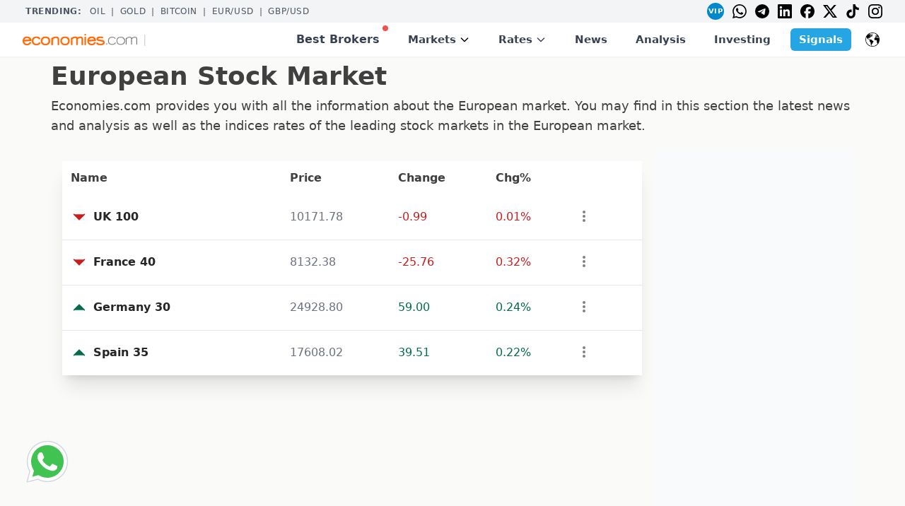

--- FILE ---
content_type: text/html; charset=UTF-8
request_url: https://www.economies.com/markets/europe
body_size: 11087
content:
<!DOCTYPE html>
<html lang="en" xml:lang="en" dir="ltr" xmlns="http://www.w3.org/1999/xhtml" xmlns:schema="http://schema.org/">
<head>
    <meta http-equiv="content-type" content="text/html; charset=utf-8" />
    <title>European Stock Markets - Economies.com</title>
    <meta name="description" content="Economies.com covers all the information about the European stock market. You may find in this section the latest news and analysis as well as the indices of the different stock markets in Europe." />
    <meta name="keywords" content="CAC, DAX, IBEX, FTSE" />
        <meta http-equiv="Pragma" content="no-cache" />
        <meta name="viewport" content="width=device-width, initial-scale=1">
    <link rel="canonical" href="https://www.economies.com/markets/europe" />
    
<link rel="modulepreload" href="/build/assets/app.4e980316.js" data-wg-notranslate="">
<script type="module" src="/build/assets/app.4e980316.js"></script>

<link rel="preload" as="style" href="https://dixdeynibyck7.cloudfront.net/build/assets/app.687eb58e.css" />
<link rel="stylesheet" href="https://dixdeynibyck7.cloudfront.net/build/assets/app.687eb58e.css" />
    
<!-- Google Tag Manager -->
<!-- Google Tag Manager -->
<script>(function(w,d,s,l,i){w[l]=w[l]||[];w[l].push({'gtm.start':
new Date().getTime(),event:'gtm.js'});var f=d.getElementsByTagName(s)[0],
j=d.createElement(s),dl=l!='dataLayer'?'&l='+l:'';j.async=true;j.src=
'https://www.googletagmanager.com/gtm.js?id='+i+dl;f.parentNode.insertBefore(j,f);
})(window,document,'script','dataLayer','GTM-MZT8XWR9');</script>
<!-- End Google Tag Manager -->
<!-- End Google Tag Manager --> 





    
    <!-- Global site tag (gtag.js) - Google Analytics -->
    <script async src="https://www.googletagmanager.com/gtag/js?id=G-710E2B83K2"></script>
    <script>
      window.dataLayer = window.dataLayer || [];
      function gtag(){dataLayer.push(arguments);}
      gtag('js', new Date());

      gtag('config', 'G-710E2B83K2');
    </script>

        <link rel="shortcut icon" href="https://dixdeynibyck7.cloudfront.net/images/favicon_ec.ico" />
    
    <script src="https://cdn.jsdelivr.net/gh/alpinejs/alpine@v2.x.x/dist/alpine.min.js"></script>
    
    <script async src="https://securepubads.g.doubleclick.net/tag/js/gpt.js"></script>
<script>
  window.googletag = window.googletag || {cmd: []};
  googletag.cmd.push(function() {
     

    googletag.defineSlot('/21803218364/300x600native', [300, 51], 'div-gpt-ad-1711360329845-0').addService(googletag.pubads());
    googletag.defineSlot('/21803218364/fxnewstoday_300X250_1', [728, 90], 'div-gpt-ad-1711360388898-0').addService(googletag.pubads());
    googletag.defineSlot('/21803218364/Economies_Billboard_Top', [970, 250], 'div-gpt-ad-1711360445262-0').addService(googletag.pubads());
    googletag.defineSlot('/21803218364/120x600', [600, 425], 'div-gpt-ad-1711360498056-0').addService(googletag.pubads());
    googletag.defineSlot('/21803218364/economies_300X600', [300, 600], 'div-gpt-ad-1711360540467-0').addService(googletag.pubads());
    googletag.defineSlot('/21803218364/fxnewstoday_300X250', [160, 600], 'div-gpt-ad-1711360596944-0').addService(googletag.pubads());
    googletag.defineSlot('/21803218364/economies_res', [320, 180], 'div-gpt-ad-1711360660865-0').addService(googletag.pubads());
    googletag.defineSlot('/21803218364/economies_INTERSTITIAL', [320, 480], 'div-gpt-ad-1711360720593-0').addService(googletag.pubads());
    googletag.defineSlot('/21803218364/Economies_mob_300x250', [336, 280], 'div-gpt-ad-1711360760860-0').addService(googletag.pubads());
    googletag.defineSlot('/21803218364/economies_300X250', [300, 250], 'div-gpt-ad-1711360815485-0').addService(googletag.pubads());

    googletag.defineSlot('/21803218364/AE_START_TRADING_FIXED_TOP', [120, 40], 'div-gpt-ad-1762252005697-0').addService(googletag.pubads());
    googletag.defineSlot('/21803218364/EN_NEW_DEC25_STICKY_BOTTOM_MOBILE', [300, 51], 'div-gpt-ad-1764334191441-0').addService(googletag.pubads());

        googletag.pubads().enableSingleRequest();
    googletag.enableServices();
  });
</script>

    
<script type="application/ld+json">
{
  "@context": "https://schema.org/",
  "@type": "WebSite",
  "name": "Economies.com",
  "url": "https://www.economies.com",
  "potentialAction": {
    "@type": "SearchAction",
    "target": "https://www.economies.com/?s={search_term_string}",
    "query-input": "required name=search_term_string"
  }
}
</script>

<script type="text/javascript">
    (function(c,l,a,r,i,t,y){
        c[a]=c[a]||function(){(c[a].q=c[a].q||[]).push(arguments)};
        t=l.createElement(r);t.async=1;t.src="https://www.clarity.ms/tag/"+i;
        y=l.getElementsByTagName(r)[0];y.parentNode.insertBefore(t,y);
    })(window, document, "clarity", "script", "mtdtw3uaq7");
</script>


<!-- Meta Pixel Code -->
<script>
!function(f,b,e,v,n,t,s)
{if(f.fbq)return;n=f.fbq=function(){n.callMethod?
n.callMethod.apply(n,arguments):n.queue.push(arguments)};
if(!f._fbq)f._fbq=n;n.push=n;n.loaded=!0;n.version='2.0';
n.queue=[];t=b.createElement(e);t.async=!0;
t.src=v;s=b.getElementsByTagName(e)[0];
s.parentNode.insertBefore(t,s)}(window,document,'script',
'https://connect.facebook.net/en_US/fbevents.js');
 fbq('init', '1083149123311987'); 
fbq('track', 'PageView');
</script>
<noscript>
 <img height="1" width="1" 
src="https://www.facebook.com/tr?id=1083149123311987&ev=PageView
&noscript=1"/>
</noscript>
<!-- End Meta Pixel Code -->
</head>
<body 
    x-data="{scrollFromTop: false}" 
    @scroll.window="if(window.screen.width>1024 && window.pageYOffset>295){scrollFromTop=true;} else if(window.screen.width<=1024 && window.pageYOffset>0){scrollFromTop=true;} else {scrollFromTop=false;}"
>

<!-- Google Tag Manager -->
<!-- Google Tag Manager (noscript) -->
<noscript><iframe src="https://www.googletagmanager.com/ns.html?id=GTM-MZT8XWR9"
height="0" width="0" style="display:none;visibility:hidden"></iframe></noscript>
<!-- End Google Tag Manager (noscript) -->
<!-- End Google Tag Manager --> 

<div class="dark:bg-gray-800 dark:text-white">
    
<div id="PopupOverlay" 
    class="fixed top-0 left-0 right-0 z-40 hidden w-full overflow-x-hidden 
    overflow-y-auto bg-gray-700 opacity-75
    md:inset-0 h-full"></div>
<div id="PopupContainer" tabindex="-1" 
     class="fixed top-0 left-0 right-0 md:inset-x-auto md:inset-y-[10%] z-50 hidden w-full md:p-4 
     overflow-x-hidden overflow-y-auto h-full">
    <div class="relative md:flex md:items-center w-full h-full md:h-auto">
        <div class="relative mx-auto bg-gray-50 drop-shadow-lg md:rounded-xl backdrop-contrast-50">
            <div class="flex items-start justify-between md:px-4">
                <button id="PopupCloseBtn" type="button" 
                        class="text-sm p-1 text-gray-700 bg-transparent hover:bg-gray-200 hover:text-gray-900 rounded-lg ltr:ml-auto rtl:mr-auto inline-flex items-center dark:hover:bg-gray-600 dark:hover:text-white" >
                    <svg id="PopupSvgBtn" class="w-8 h-8 md:w-6 md:h-6" fill="currentColor" viewBox="0 0 20 20" xmlns="http://www.w3.org/2000/svg"><path fill-rule="evenodd" d="M4.293 4.293a1 1 0 011.414 0L10 8.586l4.293-4.293a1 1 0 111.414 1.414L11.414 10l4.293 4.293a1 1 0 01-1.414 1.414L10 11.414l-4.293 4.293a1 1 0 01-1.414-1.414L8.586 10 4.293 5.707a1 1 0 010-1.414z" clip-rule="evenodd"></path></svg>
                    <span class="sr-only">Close modal</span>
                </button>
            </div>
            <div id="PopupDiv" class="md:px-6 flex"></div>
            <div class="flex items-end justify-between mx-2 md:mx-0 px-4 py-1">
                <button id="PopupCloseBtn2" type="button" 
                    class="text-lg text-orange-500 font-semibold bg-transparent hover:underline ltr:ml-auto rtl:mr-auto inline-flex items-center dark:hover:bg-gray-600" >
                    Continue to site
                </button>
            </div>
        </div>
    </div>
</div>
<style>
    /* hide scrollbar on top trending */
    .no-scrollbar::-webkit-scrollbar { display: none; }
    .no-scrollbar { -ms-overflow-style: none; scrollbar-width: none; }
  </style>

  <!-- TOP TRENDING + SOCIAL BAR -->
  <div class="bg-gray-100 text-gray-600  text-xs  uppercase tracking-wider">
    <div class="max-w-7xl mx-auto flex justify-between items-center px-4 sm:px-6 lg:px-8 overflow-x-auto no-scrollbar space-x-4 py-1">
      <div class="flex items-center space-x-2 flex-shrink-0">
        <span class="font-bold px-1">Trending:</span>
                <a href="/commodities/oil" class="hover:text-gray-800">Oil</a>
         <span>|</span>                 <a href="/commodities/gold" class="hover:text-gray-800">Gold</a>
         <span>|</span>                 <a href="/crypto/bitcoin" class="hover:text-gray-800">BITCOIN</a>
         <span>|</span>                 <a href="/forex/eur-usd" class="hover:text-gray-800">EUR/USD</a>
         <span>|</span>                 <a href="/forex/gbp-usd" class="hover:text-gray-800">GBP/USD</a>
                      </div>
      <div class="hidden md:flex items-center space-x-3 rtl:space-x-reverse">
        <a href="https://best.economies.com/vip-ec" rel="noopener nofollow"><div class="w-6 h-6 rounded-full bg-[#0088cc] text-white flex items-center justify-center text-[10px] font-bold transition duration-200 hover:bg-[#007ab8] hover:scale-110 transform cursor-pointer">VIP</div></a>
        <a href="https://wa.me/3197010204971"><img class="h-5" src="https://cdn.jsdelivr.net/npm/simple-icons@v9/icons/whatsapp.svg" alt="WhatsApp"/></a>
        <a href="https://t.me/+S7uvJUS848MyODg0"><img class="h-5" src="https://cdn.jsdelivr.net/npm/simple-icons@v9/icons/telegram.svg" alt="Telegram"/></a>
        <a href="https://www.linkedin.com/company/economies-com"><img class="h-5" src="https://cdn.jsdelivr.net/npm/simple-icons@v9/icons/linkedin.svg" alt="LinkedIn"/></a>
        <a href="https://www.facebook.com/EconomiesCom"><img class="h-5" src="https://cdn.jsdelivr.net/npm/simple-icons@v9/icons/facebook.svg" alt="Facebook"/></a>
        <a href="https://x.com/economiescom"><img class="h-5" src="https://cdn.jsdelivr.net/npm/simple-icons@v9/icons/x.svg" alt="X"/></a>
        <a href="https://www.tiktok.com/@economiescom?lang=en"><img class="h-5" src="https://cdn.jsdelivr.net/npm/simple-icons@v9/icons/tiktok.svg" alt="TikTok"/></a>
        <a href="https://www.instagram.com/economiescom/?hl=e"><img class="h-5" src="https://cdn.jsdelivr.net/npm/simple-icons@v9/icons/instagram.svg" alt="Instagram"/></a>
      </div>
    </div>
  </div>

  <!-- HEADER -->
  <header x-data="{ openMobile:false, openMarkets:false, openRates:false, openLang:false }"
          class="bg-white sticky top-0 z-30 shadow-sm">
    <div class="max-w-7xl mx-auto px-4 sm:px-6 lg:px-8 flex items-center justify-between h-12">

      <!-- Logo + Start Trading -->
      <div class="flex items-center space-x-2 rtl:space-x-reverse">
        <a href="/"><img class="h-3 md:h-4" src="https://d2fo5hcus5pklv.cloudfront.net/assets/mobile/images/economies_logo_L.png" alt="Economies.com"/></a>
        <span class="text-gray-300">|</span>
        <div id='div-gpt-ad-1762252005697-0' style='min-width: 120px; min-height: 40px;height:20px;'>
  <script>
    googletag.cmd.push(function() { googletag.display('div-gpt-ad-1762252005697-0'); });
  </script>
</div>
        
              </div>

      <!-- Desktop nav -->
      <nav class="hidden text-xl md:text-base  xl:text-[15px]  font-semibold lg:flex lg:items-center lg:space-x-4 rtl:space-x-reverse">

        <a href="/best-brokers" class="relative px-3 py-2 text-base text-gray-700 hover:text-gray-900">
          Best Brokers<span class="absolute top-0 ltr:right-0 rtl:left-0 w-2 h-2 bg-red-500 rounded-full"></span>
        </a>

        <!-- Markets mega-menu -->
        <div class="relative" @mouseenter="openMarkets=true" @mouseleave="openMarkets=false">
          <button class="px-3 py-2 flex items-center">
          <div class="relative text-gray-700 hover:text-gray-900">
            Markets
          </div>
            <svg class="ml-1 h-4 w-4" fill="none" stroke="currentColor" viewBox="0 0 24 24">
              <path stroke-linecap="round" stroke-linejoin="round" stroke-width="2"
                    d="M19 9l-7 7-7-7"/>
            </svg>
          </button>
          <div x-show="openMarkets" x-cloak
               class="absolute left-1/2 top-full transform -translate-x-1/2
                      w-screen max-w-5xl bg-white border border-gray-200 rounded-md
                      shadow-lg p-6 grid grid-cols-5 gap-6">
            <!-- Commodities -->
            <div>
                <h4 class="text-gray-500 uppercase"><a href="/commodities">Commodities</a></h4>
              <ul class="mt-2 space-y-1">
                              <li><a href="/commodities/analysis" class="block hover:text-gray-900">Technical Analysis</a></li>
                              <li><a href="/commodities/gold" class="block hover:text-gray-900">Gold</a></li>
                              <li><a href="/commodities/silver" class="block hover:text-gray-900">Silver</a></li>
                              <li><a href="/commodities/oil" class="block hover:text-gray-900">Crude Oil</a></li>
                              <li><a href="/commodities/news" class="block hover:text-gray-900">News</a></li>
                            </ul>
            </div>
            <!-- Forex -->
            <div>
                <h4 class="text-gray-500 uppercase"><a href="/forex">Forex</a></h4>
              <ul class="mt-2 space-y-1">
                              <li><a href="/rates/forex" class="block hover:text-gray-900">Forex Rates</a></li>
                              <li><a href="/forex/news" class="block hover:text-gray-900">Forex News</a></li>
                              <li><a href="/forex/analysis" class="block hover:text-gray-900">Technical Analysis</a></li>
                              <li><a href="/forex/economic-calendar" class="block hover:text-gray-900">Economic Calendar</a></li>
                            </ul>
            </div>
            <!-- Crypto -->
            <div>
                <h4 class="text-gray-500 uppercase"><a href="/crypto">Crypto</a></h4>
              <ul class="mt-2 space-y-1">
                              <li><a href="/crypto/rates" class="block hover:text-gray-900">Crypto Rates</a></li>
                              <li><a href="/crypto/analysis" class="block hover:text-gray-900">Crypto Analysis</a></li>
                              <li><a href="/crypto/news" class="block hover:text-gray-900">Crypto News</a></li>
                            </ul>
            </div>
            <!-- Stocks -->
            <div>
              <h4 class="text-gray-500 uppercase">Stocks</h4>
              <ul class="mt-2 space-y-1">
                                  <li><a href="/stocks/analysis" class="block hover:text-gray-900">Overview</a></li>
                              </ul>
            </div>
            <!-- Regions -->
            <div>
              <h4 class="text-gray-500 uppercase">Regions</h4>
              <ul class="mt-2 space-y-1">
                                                  <li><a href="/markets/americas" class="block hover:text-gray-900">Americas</a></li>
                                  <li><a href="/markets/europe" class="block hover:text-gray-900">Europe</a></li>
                                  <li><a href="/markets/asia-pacific" class="block hover:text-gray-900">Asia Pacific</a></li>
                                              </ul>
            </div>
          </div>
        </div>

        <!-- Rates dropdown -->
        <div class="relative" @mouseenter="openRates=true" @mouseleave="openRates=false">
          <button class="px-3 py-2 flex items-center text-gray-700 hover:text-gray-900">
            Rates
            <svg class="ml-1 h-4 w-4" fill="none" stroke="currentColor" viewBox="0 0 24 24">
              <path stroke-linecap="round" stroke-linejoin="round" stroke-width="2"
                    d="M19 9l-7 7-7-7"/>
            </svg>
          </button>
          <div x-show="openRates" x-cloak
               class="absolute left-1/2 top-full transform -translate-x-1/2
                      w-48 bg-white border border-gray-200 rounded-md shadow-lg
                      p-4 space-y-2">
                          <a href="/rates/forex" class="block hover:text-gray-900">Forex Rates</a>
                          <a href="/rates/exchange-rate" class="block hover:text-gray-900">Exchange Rate</a>
                          <a href="/rates/currency-converter" class="block hover:text-gray-900">Currency Converter</a>
                          <a href="/rates/commodities" class="block hover:text-gray-900">Commodity Rates</a>
                          <a href="/rates/world-indices" class="block hover:text-gray-900">Indices Futures</a>
                      </div>
        </div>

        <a href="/latest-news" class="px-3 py-2 text-gray-700 hover:text-gray-900">News</a>
        <a href="/analysis" class="px-3 py-2 text-gray-700 hover:text-gray-900">Analysis</a>
        <a href="/investing" class="px-3 py-2 text-gray-700 hover:text-gray-900">Investing</a>
                <a href="https://www.besttradingsignal.com/" class="ml-2  bg-[#26A5E4]  hover:bg-opacity-90 text-white px-3 py-1 rounded-md">
          Signals
        </a>
                        
                      <!-- Language selector (desktop) -->
        <div class="relative ml-4" @click.away="openLang = false" x-data="{ openLang: false }">
          <button @click="openLang = !openLang"
                  class="flex items-center p-1 rounded hover:bg-gray-100 focus:outline-none">
            <img src="https://cdn-icons-png.flaticon.com/512/44/44386.png"
                 alt="Select language"
                 class="h-5 w-5"/>
          </button>
          <div x-show="openLang" x-cloak
               class="absolute ltr:right-0 rtl:left-0 w-64 bg-white border border-gray-200 rounded-md
                      shadow-lg p-2 grid grid-cols-2 gap-1 text-sm">
                                  <a href="https://www.economies.com" class="block px-2 py-1 hover:bg-gray-100 rounded">English</a>
                                  <a href="https://es.economies.com" class="block px-2 py-1 hover:bg-gray-100 rounded">Español</a>
                                  <a href="https://de.economies.com" class="block px-2 py-1 hover:bg-gray-100 rounded">Deutsch</a>
                                  <a href="https://sa.economies.com" class="block px-2 py-1 hover:bg-gray-100 rounded">العربية</a>
                                  <a href="https://fr.economies.com" class="block px-2 py-1 hover:bg-gray-100 rounded">Français</a>
                                  <a href="https://pt.economies.com" class="block px-2 py-1 hover:bg-gray-100 rounded">Português</a>
                                  <a href="https://zh.economies.com" class="block px-2 py-1 hover:bg-gray-100 rounded">简体中文</a>
                                  <a href="https://ru.economies.com" class="block px-2 py-1 hover:bg-gray-100 rounded">Русский</a>
                                  <a href="https://it.economies.com" class="block px-2 py-1 hover:bg-gray-100 rounded">Italiano</a>
                                  <a href="https://nl.economies.com" class="block px-2 py-1 hover:bg-gray-100 rounded">Nederlands</a>
                                  <a href="https://sv.economies.com" class="block px-2 py-1 hover:bg-gray-100 rounded">Svenska</a>
                                  <a href="https://da.economies.com" class="block px-2 py-1 hover:bg-gray-100 rounded">Dansk</a>
                                  <a href="https://ja.economies.com" class="block px-2 py-1 hover:bg-gray-100 rounded">日本語</a>
                                  <a href="https://af.economies.com" class="block px-2 py-1 hover:bg-gray-100 rounded">Afrikaans</a>
                                  <a href="https://ko.economies.com" class="block px-2 py-1 hover:bg-gray-100 rounded">한국어</a>
                                  <a href="https://tr.economies.com" class="block px-2 py-1 hover:bg-gray-100 rounded">Türkçe</a>
                                  <a href="https://sk.economies.com" class="block px-2 py-1 hover:bg-gray-100 rounded">Slovenčina</a>
                                  <a href="https://pl.economies.com" class="block px-2 py-1 hover:bg-gray-100 rounded">Polski</a>
                                  <a href="https://no.economies.com" class="block px-2 py-1 hover:bg-gray-100 rounded">Norsk</a>
                                  <a href="https://cs.economies.com" class="block px-2 py-1 hover:bg-gray-100 rounded">Čeština</a>
                                  <a href="https://ro.economies.com" class="block px-2 py-1 hover:bg-gray-100 rounded">Română</a>
                                  <a href="https://fi.economies.com" class="block px-2 py-1 hover:bg-gray-100 rounded">Suomi</a>
                    </div>
        </div>
        
      </nav>

      <!-- Mobile toggle -->
      <button @click="openMobile = !openMobile" class="lg:hidden p-2 rounded-md hover:bg-gray-100 focus:outline-none">
        <svg x-show="!openMobile" xmlns="http://www.w3.org/2000/svg" class="h-6 w-6" fill="none"
             viewBox="0 0 24 24" stroke="currentColor"><path d="M4 8h16M4 16h16"/></svg>
        <svg x-show="openMobile" xmlns="http://www.w3.org/2000/svg" class="h-6 w-6" fill="none"
             viewBox="0 0 24 24" stroke="currentColor"><path d="M6 18L18 6M6 6l12 12"/></svg>
      </button>
    </div>

    <!-- Mobile menu -->
    <div x-show="openMobile" x-cloak class="lg:hidden z-30 max-h-[100vh] overflow-y-auto bg-white border-t border-gray-200">
      <nav class="px-4 pt-4 pb-6 space-y-1 text-xl md:text-sm xl:text-lg font-semibold">
        <a href="/best-brokers" class="relative block px-3 py-2 text-gray-700 hover:bg-gray-100">
          Best Brokers<span class="absolute top-3 ltr:right-4 rtl:left-4 w-2 h-2 bg-red-500 rounded-full"></span>
        </a>

        <!-- Markets accordion -->
        <div x-data="{ openM:false }" class="space-y-1">
          <button @click="openM=!openM" class="w-full flex items-center justify-between px-3 py-2 rounded-md text-gray-700 hover:bg-gray-100">
            Markets
            <svg :class="{ 'rotate-180': openM }" class="h-5 w-5 transition-transform" fill="none" viewBox="0 0 24 24" stroke="currentColor">
              <path d="M19 9l-7 7-7-7"/>
            </svg>
          </button>
          <div x-show="openM" x-cloak class="pl-4 space-y-1">
            <!-- Commodities submenu -->
            <div x-data="{ openC:false }" class="space-y-1">
              <button @click="openC=!openC" class="w-full flex items-center justify-between px-3 rounded-md text-gray-700 hover:bg-gray-100">
                <a href="/commodities" class="relative block px-3 py-2 text-gray-700 hover:bg-gray-100">
                  Commodities
                </a>
                <svg :class="{ 'rotate-180': openC }" class="h-5 w-5 transition-transform" fill="none" viewBox="0 0 24 24" stroke="currentColor">
                  <path d="M19 9l-7 7-7-7"/>
                </svg>
              </button>
              <div x-show="openC" x-cloak class="pl-4 space-y-1">
                              <a href="/commodities/analysis" class="block px-3 py-2 rounded-md hover:bg-gray-100">Technical Analysis</a>
                              <a href="/commodities/gold" class="block px-3 py-2 rounded-md hover:bg-gray-100">Gold</a>
                              <a href="/commodities/silver" class="block px-3 py-2 rounded-md hover:bg-gray-100">Silver</a>
                              <a href="/commodities/oil" class="block px-3 py-2 rounded-md hover:bg-gray-100">Crude Oil</a>
                              <a href="/commodities/news" class="block px-3 py-2 rounded-md hover:bg-gray-100">News</a>
                            </div>
            </div>
            <!-- Forex submenu -->
            <div x-data="{ openF:false }" class="space-y-1">
              <button @click="openF=!openF" class="w-full flex items-center justify-between px-3 rounded-md text-gray-700 hover:bg-gray-100">
                <a href="/forex" class="relative block px-3 py-2 text-gray-700 hover:bg-gray-100">
                  Forex
                </a>
                <svg :class="{ 'rotate-180': openF }" class="h-5 w-5 transition-transform" fill="none" viewBox="0 0 24 24" stroke="currentColor">
                  <path d="M19 9l-7 7-7-7"/>
                </svg>
              </button>
              <div x-show="openF" x-cloak class="pl-4 space-y-1">
                              <a href="/rates/forex" class="block px-3 py-2 rounded-md hover:bg-gray-100">Forex Rates</a>
                              <a href="/forex/news" class="block px-3 py-2 rounded-md hover:bg-gray-100">Forex News</a>
                              <a href="/forex/analysis" class="block px-3 py-2 rounded-md hover:bg-gray-100">Technical Analysis</a>
                              <a href="/forex/economic-calendar" class="block px-3 py-2 rounded-md hover:bg-gray-100">Economic Calendar</a>
                            </div>
            </div>
            <!-- Crypto submenu -->
            <div x-data="{ openCr:false }" class="space-y-1">
              <button @click="openCr=!openCr" class="w-full flex items-center justify-between px-3 rounded-md text-gray-700 hover:bg-gray-100">
                <a href="/crypto" class="relative block px-3 py-2 text-gray-700 hover:bg-gray-100">
                  Crypto
                </a>
                <svg :class="{ 'rotate-180': openCr }" class="h-5 w-5 transition-transform" fill="none" viewBox="0 0 24 24" stroke="currentColor">
                  <path d="M19 9l-7 7-7-7"/>
                </svg>
              </button>
              <div x-show="openCr" x-cloak class="pl-4 space-y-1">
                              <a href="/crypto/rates" class="block px-3 py-2 rounded-md hover:bg-gray-100">Crypto Rates</a>
                              <a href="/crypto/analysis" class="block px-3 py-2 rounded-md hover:bg-gray-100">Crypto Analysis</a>
                              <a href="/crypto/news" class="block px-3 py-2 rounded-md hover:bg-gray-100">Crypto News</a>
                            </div>
            </div>

            <!-- Stocks submenu -->
            <div x-data="{ openCr:false }" class="space-y-1">
              <button @click="openCr=!openCr" class="w-full flex items-center justify-between px-3 py-2 rounded-md text-gray-700 hover:bg-gray-100">
                Stocks
                <svg :class="{ 'rotate-180': openCr }" class="h-5 w-5 transition-transform" fill="none" viewBox="0 0 24 24" stroke="currentColor">
                  <path d="M19 9l-7 7-7-7"/>
                </svg>
              </button>
              <div x-show="openCr" x-cloak class="pl-4 space-y-1">
                              <a href="/stocks/analysis" class="block px-3 py-2 rounded-md hover:bg-gray-100">Overview</a>
                            </div>
            </div>
            
            <!-- Regions submenu -->
            <div x-data="{ openCr:false }" class="space-y-1">
              <button @click="openCr=!openCr" class="w-full flex items-center justify-between px-3 py-2 rounded-md text-gray-700 hover:bg-gray-100">
                Regions
                <svg :class="{ 'rotate-180': openCr }" class="h-5 w-5 transition-transform" fill="none" viewBox="0 0 24 24" stroke="currentColor">
                  <path d="M19 9l-7 7-7-7"/>
                </svg>
              </button>
              <div x-show="openCr" x-cloak class="pl-4 space-y-1">
                                                <a href="/markets/americas" class="block px-3 py-2 rounded-md hover:bg-gray-100">Americas</a>
                                  <a href="/markets/europe" class="block px-3 py-2 rounded-md hover:bg-gray-100">Europe</a>
                                  <a href="/markets/asia-pacific" class="block px-3 py-2 rounded-md hover:bg-gray-100">Asia Pacific</a>
                                            </div>
            </div>
            
          </div>
        </div>

        <!-- Rates accordion -->
        <div x-data="{ openR:false }" class="space-y-1">
          <button @click="openR=!openR" class="w-full flex items-center justify-between px-3 py-2 rounded-md text-gray-700 hover:bg-gray-100">
            Rates
            <svg :class="{ 'rotate-180': openR }" class="h-5 w-5 transition-transform" fill="none" viewBox="0 0 24 24" stroke="currentColor">
              <path d="M19 9l-7 7-7-7"/>
            </svg>
          </button>
          <div x-show="openR" x-cloak class="pl-4 space-y-1">
                      <a href="/rates/forex" class="block px-3 py-2 rounded-md hover:bg-gray-100">Forex Rates</a>
                      <a href="/rates/exchange-rate" class="block px-3 py-2 rounded-md hover:bg-gray-100">Exchange Rate</a>
                      <a href="/rates/currency-converter" class="block px-3 py-2 rounded-md hover:bg-gray-100">Currency Converter</a>
                      <a href="/rates/commodities" class="block px-3 py-2 rounded-md hover:bg-gray-100">Commodity Rates</a>
                      <a href="/rates/world-indices" class="block px-3 py-2 rounded-md hover:bg-gray-100">Indices Futures</a>
                    </div>
        </div>

        <a href="/latest-news" class="block px-3 py-2 rounded-md hover:bg-gray-100">News</a>
        <a href="/analysis" class="block px-3 py-2 rounded-md hover:bg-gray-100">Analysis</a>
        <a href="/investing" class="block px-3 py-2 rounded-md hover:bg-gray-100">Investing</a>
                <a href="https://best.economies.com/vip" class="block text-center bg-[#26A5E4] hover:bg-opacity-90 text-white px-3 py-2 rounded-md font-medium">Signals</a>
                
        <!-- Social icons (mobile) -->
        <div class="mt-4 border-t border-gray-200 pt-3 flex justify-center space-x-4 rtl:space-x-reverse">
          <a href="https://best.economies.com/vip-ec" rel="noopener nofollow"><div class="w-6 h-6 rounded-full bg-[#0088cc] text-white flex items-center justify-center text-[10px] font-bold transition duration-200 hover:bg-[#007ab8] hover:scale-110 transform cursor-pointer">VIP</div></a>
          <a href="https://wa.me/3197010204971"><img class="h-6" src="https://cdn.jsdelivr.net/npm/simple-icons@v9/icons/whatsapp.svg" alt="WhatsApp"/></a>
          <a href="https://t.me/+S7uvJUS848MyODg0"><img class="h-6" src="https://cdn.jsdelivr.net/npm/simple-icons@v9/icons/telegram.svg" alt="Telegram"/></a>
          <a href="https://www.linkedin.com/company/economies-com"><img class="h-6" src="https://cdn.jsdelivr.net/npm/simple-icons@v9/icons/linkedin.svg" alt="LinkedIn"/></a>
          <a href="https://www.facebook.com/EconomiesCom"><img class="h-6" src="https://cdn.jsdelivr.net/npm/simple-icons@v9/icons/facebook.svg" alt="Facebook"/></a>
          <a href="https://x.com/economiescom"><img class="h-6" src="https://cdn.jsdelivr.net/npm/simple-icons@v9/icons/x.svg" alt="X"/></a>
          <a href="https://www.tiktok.com/@economiescom?lang=en"><img class="h-6" src="https://cdn.jsdelivr.net/npm/simple-icons@v9/icons/tiktok.svg" alt="TikTok"/></a>
          <a href="https://www.instagram.com/economiescom/?hl=e"><img class="h-6" src="https://cdn.jsdelivr.net/npm/simple-icons@v9/icons/instagram.svg" alt="Instagram"/></a>
        </div>

  <!-- Languages (mobile) -->
  <div class="mt-4 border-t border-gray-200 pt-3 pb-6">
    <h4 class="text-sm font-semibold text-gray-500 uppercase tracking-wide mb-1">Language</h4>
    <div class="grid grid-cols-2 gap-2 text-sm">
                      <a href="https://www.economies.com" class="block hover:text-gray-900">English</a>
                      <a href="https://es.economies.com" class="block hover:text-gray-900">Español</a>
                      <a href="https://de.economies.com" class="block hover:text-gray-900">Deutsch</a>
                      <a href="https://sa.economies.com" class="block hover:text-gray-900">العربية</a>
                      <a href="https://fr.economies.com" class="block hover:text-gray-900">Français</a>
                      <a href="https://pt.economies.com" class="block hover:text-gray-900">Português</a>
                      <a href="https://zh.economies.com" class="block hover:text-gray-900">简体中文</a>
                      <a href="https://ru.economies.com" class="block hover:text-gray-900">Русский</a>
                      <a href="https://it.economies.com" class="block hover:text-gray-900">Italiano</a>
                      <a href="https://nl.economies.com" class="block hover:text-gray-900">Nederlands</a>
                      <a href="https://sv.economies.com" class="block hover:text-gray-900">Svenska</a>
                      <a href="https://da.economies.com" class="block hover:text-gray-900">Dansk</a>
                      <a href="https://ja.economies.com" class="block hover:text-gray-900">日本語</a>
                      <a href="https://af.economies.com" class="block hover:text-gray-900">Afrikaans</a>
                      <a href="https://ko.economies.com" class="block hover:text-gray-900">한국어</a>
                      <a href="https://tr.economies.com" class="block hover:text-gray-900">Türkçe</a>
                      <a href="https://sk.economies.com" class="block hover:text-gray-900">Slovenčina</a>
                      <a href="https://pl.economies.com" class="block hover:text-gray-900">Polski</a>
                      <a href="https://no.economies.com" class="block hover:text-gray-900">Norsk</a>
                      <a href="https://cs.economies.com" class="block hover:text-gray-900">Čeština</a>
                      <a href="https://ro.economies.com" class="block hover:text-gray-900">Română</a>
                      <a href="https://fi.economies.com" class="block hover:text-gray-900">Suomi</a>
          </div>
    <div class="my-24 w-full">
      <span class="text-sm text-gray-500 sm:text-center dark:text-white">
          © 2024 <a href="https://www.economies.com" class="hover:underline">Economies.com™</a>. All Rights Reserved.
      </span>
    </div>
  </div>

      </nav>
    </div>
  </header>
<div class="container mx-auto flex flex-wrap md:px-9 bg-stone-50 dark:bg-gray-800">
    
        <div class="flex flex-wrap w-full px-9">
        <h1 class="w-full py-2 text-3xl md:text-4xl font-semibold text-neutral-700 dark:text-white">
    European Stock Market
</h1>        <div class="desc-text w-full text-lg text-neutral-700 dark:text-white">
    <p>Economies.com provides you with all the information about the European market. You may find in this section the latest news and analysis as well as the indices rates of the leading stock markets in the European market.</p>
</div>
    </div>
        <div class="flex flex-wrap w-full px-9 my-5">
        <div class="w-full md:w-3/4 ">    
            <div class="w-full p-4">
<div class="relative object-scale-down shadow-xl">
    <table class="text-base w-full text-md text-justify">
    <thead class="font-semibold text-neutral-700 bg-white dark:bg-neutral-700 dark:text-white">
    <tr>
        <th scope="col" class="px-3 py-3">
            Name        </th>
        <th scope="col" class="px-1 py-3">
            Price        </th>
                <th scope="col" class="hidden md:table-cell px-1 py-3">
            Change        </th>
                <th scope="col" class="px-1 py-3">
            Chg%        </th>
                <th scope="col" class="px-1 py-3">
            <span class="sr-only"></span>
        </th>
            </tr>
    </thead>
    <tbody>
                      <tr class="text-gray-500 bg-white border-b dark:bg-gray-800 dark:text-white dark:border-gray-700 hover:bg-gray-50 dark:hover:bg-gray-600">
                <th scope="row" class="px-3 py-4 font-semibold text-neutral-800 dark:text-white whitespace-nowrap">
          <div class="flex items-stretch flex-nowrap">
                                            <svg xmlns="http://www.w3.org/2000/svg" fill="currentColor" viewBox="0 0 24 24" stroke-width="1.5" stroke="currentColor" 
                     class="w-6 h-6 text-red-700">
                    <path stroke-linecap="round" stroke-linejoin="round" d="M19.5 8.25l-7.5 7.5-7.5-7.5" />
                </svg>
                                                    <a class="mx-2 hover:underline" href="/indices/uk-100">
                UK 100
            </a>
                      </div>
        </th>
        <td class="px-1 py-4">
            
            10171.78
        </td>
                <td class="hidden md:table-cell px-1 py-4  text-red-700 ">
            -0.99
        </td>
                <td class="px-1 py-4  text-red-700 ">
            0.01%
        </td>
                <td class="px-1 py-4">
                      <button id="cryptoSideDropdownButton3120" data-dropdown-toggle="cryptoSideDropdown3120" class="inline-flex items-center px-2 py-1 mb-3 ltr:mr-3 rtl:ml-3 text-sm font-medium text-center text-gray-500 hover:text-blue-700 hover:bg-gray-50 dark:hover:bg-gray-800 dark:bg-gray-900 dark:hover:text-gray-300 rounded-lg md:mb-0" type="button">
    <svg xmlns="http://www.w3.org/2000/svg" class="h-5 w-5" viewBox="0 0 20 20" fill="gray">
        <path d="M10 6a2 2 0 110-4 2 2 0 010 4zM10 12a2 2 0 110-4 2 2 0 010 4zM10 18a2 2 0 110-4 2 2 0 010 4z" />
    </svg>
</button>
<div id="cryptoSideDropdown3120" class="z-10 hidden bg-white divide-y divide-gray-100 rounded drop-shadow-xl w-22 dark:bg-gray-700 dark:divide-gray-600">
    <ul class="text-sm text-gray-700 dark:text-gray-200" aria-labelledby="cryptoSideDropdownButton3120">
                    <li>
          <a href="/indices/uk-100-charts" class="flex rtl:mr-0 ltr:ml-0 block px-4 py-2 hover:bg-gray-100 dark:hover:bg-gray-600 dark:hover:text-white">
              <span class="font-semibold">Charts</span>
          </a>
        </li>
        </ul>
</div>                  </td>
            </tr>
                      <tr class="text-gray-500 bg-white border-b dark:bg-gray-800 dark:text-white dark:border-gray-700 hover:bg-gray-50 dark:hover:bg-gray-600">
                <th scope="row" class="px-3 py-4 font-semibold text-neutral-800 dark:text-white whitespace-nowrap">
          <div class="flex items-stretch flex-nowrap">
                                            <svg xmlns="http://www.w3.org/2000/svg" fill="currentColor" viewBox="0 0 24 24" stroke-width="1.5" stroke="currentColor" 
                     class="w-6 h-6 text-red-700">
                    <path stroke-linecap="round" stroke-linejoin="round" d="M19.5 8.25l-7.5 7.5-7.5-7.5" />
                </svg>
                                                    <a class="mx-2 hover:underline" href="/indices/france-40">
                France 40
            </a>
                      </div>
        </th>
        <td class="px-1 py-4">
            
            8132.38
        </td>
                <td class="hidden md:table-cell px-1 py-4  text-red-700 ">
            -25.76
        </td>
                <td class="px-1 py-4  text-red-700 ">
            0.32%
        </td>
                <td class="px-1 py-4">
                      <button id="cryptoSideDropdownButton3121" data-dropdown-toggle="cryptoSideDropdown3121" class="inline-flex items-center px-2 py-1 mb-3 ltr:mr-3 rtl:ml-3 text-sm font-medium text-center text-gray-500 hover:text-blue-700 hover:bg-gray-50 dark:hover:bg-gray-800 dark:bg-gray-900 dark:hover:text-gray-300 rounded-lg md:mb-0" type="button">
    <svg xmlns="http://www.w3.org/2000/svg" class="h-5 w-5" viewBox="0 0 20 20" fill="gray">
        <path d="M10 6a2 2 0 110-4 2 2 0 010 4zM10 12a2 2 0 110-4 2 2 0 010 4zM10 18a2 2 0 110-4 2 2 0 010 4z" />
    </svg>
</button>
<div id="cryptoSideDropdown3121" class="z-10 hidden bg-white divide-y divide-gray-100 rounded drop-shadow-xl w-22 dark:bg-gray-700 dark:divide-gray-600">
    <ul class="text-sm text-gray-700 dark:text-gray-200" aria-labelledby="cryptoSideDropdownButton3121">
                    <li>
          <a href="/indices/france-40-charts" class="flex rtl:mr-0 ltr:ml-0 block px-4 py-2 hover:bg-gray-100 dark:hover:bg-gray-600 dark:hover:text-white">
              <span class="font-semibold">Charts</span>
          </a>
        </li>
        </ul>
</div>                  </td>
            </tr>
                      <tr class="text-gray-500 bg-white border-b dark:bg-gray-800 dark:text-white dark:border-gray-700 hover:bg-gray-50 dark:hover:bg-gray-600">
                <th scope="row" class="px-3 py-4 font-semibold text-neutral-800 dark:text-white whitespace-nowrap">
          <div class="flex items-stretch flex-nowrap">
                                            <svg xmlns="http:/</www.w3.org/2000/svg" fill="currentColor" viewBox="0 0 24 24" stroke-width="1.5" stroke="currentColor" 
                     class="w-6 h-6 text-green-700">
                    <path stroke-linecap="round" stroke-linejoin="round" d="M4.5 15.75l7.5-7.5 7.5 7.5" />
                </svg>
                                                    <a class="mx-2 hover:underline" href="/indices/germany-30">
                Germany 30
            </a>
                      </div>
        </th>
        <td class="px-1 py-4">
            
            24928.80
        </td>
                <td class="hidden md:table-cell px-1 py-4  text-green-700 ">
            59.00
        </td>
                <td class="px-1 py-4  text-green-700 ">
            0.24%
        </td>
                <td class="px-1 py-4">
                      <button id="cryptoSideDropdownButton3122" data-dropdown-toggle="cryptoSideDropdown3122" class="inline-flex items-center px-2 py-1 mb-3 ltr:mr-3 rtl:ml-3 text-sm font-medium text-center text-gray-500 hover:text-blue-700 hover:bg-gray-50 dark:hover:bg-gray-800 dark:bg-gray-900 dark:hover:text-gray-300 rounded-lg md:mb-0" type="button">
    <svg xmlns="http://www.w3.org/2000/svg" class="h-5 w-5" viewBox="0 0 20 20" fill="gray">
        <path d="M10 6a2 2 0 110-4 2 2 0 010 4zM10 12a2 2 0 110-4 2 2 0 010 4zM10 18a2 2 0 110-4 2 2 0 010 4z" />
    </svg>
</button>
<div id="cryptoSideDropdown3122" class="z-10 hidden bg-white divide-y divide-gray-100 rounded drop-shadow-xl w-22 dark:bg-gray-700 dark:divide-gray-600">
    <ul class="text-sm text-gray-700 dark:text-gray-200" aria-labelledby="cryptoSideDropdownButton3122">
                    <li>
          <a href="/indices/germany-30-charts" class="flex rtl:mr-0 ltr:ml-0 block px-4 py-2 hover:bg-gray-100 dark:hover:bg-gray-600 dark:hover:text-white">
              <span class="font-semibold">Charts</span>
          </a>
        </li>
        </ul>
</div>                  </td>
            </tr>
                      <tr class="text-gray-500 bg-white dark:bg-gray-800 dark:text-white hover:bg-gray-50 dark:hover:bg-gray-600">
                <th scope="row" class="px-3 py-4 font-semibold text-neutral-800 dark:text-white whitespace-nowrap">
          <div class="flex items-stretch flex-nowrap">
                                            <svg xmlns="http:/</www.w3.org/2000/svg" fill="currentColor" viewBox="0 0 24 24" stroke-width="1.5" stroke="currentColor" 
                     class="w-6 h-6 text-green-700">
                    <path stroke-linecap="round" stroke-linejoin="round" d="M4.5 15.75l7.5-7.5 7.5 7.5" />
                </svg>
                                                    <a class="mx-2 hover:underline" href="/indices/spain-35">
                Spain 35
            </a>
                      </div>
        </th>
        <td class="px-1 py-4">
            
            17608.02
        </td>
                <td class="hidden md:table-cell px-1 py-4  text-green-700 ">
            39.51
        </td>
                <td class="px-1 py-4  text-green-700 ">
            0.22%
        </td>
                <td class="px-1 py-4">
                      <button id="cryptoSideDropdownButton3124" data-dropdown-toggle="cryptoSideDropdown3124" class="inline-flex items-center px-2 py-1 mb-3 ltr:mr-3 rtl:ml-3 text-sm font-medium text-center text-gray-500 hover:text-blue-700 hover:bg-gray-50 dark:hover:bg-gray-800 dark:bg-gray-900 dark:hover:text-gray-300 rounded-lg md:mb-0" type="button">
    <svg xmlns="http://www.w3.org/2000/svg" class="h-5 w-5" viewBox="0 0 20 20" fill="gray">
        <path d="M10 6a2 2 0 110-4 2 2 0 010 4zM10 12a2 2 0 110-4 2 2 0 010 4zM10 18a2 2 0 110-4 2 2 0 010 4z" />
    </svg>
</button>
<div id="cryptoSideDropdown3124" class="z-10 hidden bg-white divide-y divide-gray-100 rounded drop-shadow-xl w-22 dark:bg-gray-700 dark:divide-gray-600">
    <ul class="text-sm text-gray-700 dark:text-gray-200" aria-labelledby="cryptoSideDropdownButton3124">
                    <li>
          <a href="/indices/spain-35-charts" class="flex rtl:mr-0 ltr:ml-0 block px-4 py-2 hover:bg-gray-100 dark:hover:bg-gray-600 dark:hover:text-white">
              <span class="font-semibold">Charts</span>
          </a>
        </li>
        </ul>
</div>                  </td>
            </tr>
        </tbody>
    </table>
</div>
</div>
            </div>
                <div class="hidden md:block w-full lg:w-1/4 md:w-1/4">
            <div id="SideScyscraperAdDiv" 
     class="flex justify-center sticky top-16 w-full h-fit lg:h-fit md:h-fit py-2 bg-gray-50 dark:bg-gray-800"></div>        </div>
            </div>
</div>

<footer class="w-full">
<div class="mt-5 p-4 w-full md:flex md:items-center md:justify-between md:p-6 dark:bg-gray-800">
        <div>
        <h5 class="w-full mb-2 text-neutral-700 dark:text-white">
            <a href="/forex" class="hover:underline">Forex</a>
        </h5>
        <ul class="w-full font-semibold text-neutral-700 dark:text-white">
                      <li>
                <a href="/forex/eur-usd-analysis" class="hover:underline">EUR USD Analysis</a>
            </li>
                      <li>
                <a href="/forex/usd-jpy-analysis" class="hover:underline">USD JPY Analysis</a>
            </li>
                      <li>
                <a href="/forex/usd-chf-analysis" class="hover:underline">USD CHF Analysis</a>
            </li>
                      <li>
                <a href="/forex/aud-usd-analysis" class="hover:underline">AUD USD Analysis</a>
            </li>
                      <li>
                <a href="/forex/gbp-usd-analysis" class="hover:underline">GBP USD Analysis</a>
            </li>
                      <li>
                <a href="/forex/usd-cad-analysis" class="hover:underline">USD CAD Analysis</a>
            </li>
                      <li>
                <a href="/forex/eur-jpy-analysis" class="hover:underline">EUR JPY Analysis</a>
            </li>
                  </ul>
    </div>
        <div>
        <h5 class="w-full mb-2 text-neutral-700 dark:text-white">
            <a href="/commodities" class="hover:underline">Commodities</a>
        </h5>
        <ul class="w-full font-semibold text-neutral-700 dark:text-white">
                      <li>
                <a href="/commodities/oil" class="hover:underline">Crude Oil</a>
            </li>
                      <li>
                <a href="/commodities/gold" class="hover:underline">Gold</a>
            </li>
                      <li>
                <a href="/commodities/silver" class="hover:underline">Silver</a>
            </li>
                      <li>
                <a href="/commodities/gold-analysis" class="hover:underline">Gold Analysis</a>
            </li>
                      <li>
                <a href="/commodities/silver-analysis" class="hover:underline">Silver Analysis</a>
            </li>
                      <li>
                <a href="/commodities/oil-analysis" class="hover:underline">Oil Analysis</a>
            </li>
                  </ul>
    </div>
        <div>
        <h5 class="w-full mb-2 text-neutral-700 dark:text-white">
            <a href="/rates/forex" class="hover:underline">Forex Rates</a>
        </h5>
        <ul class="w-full font-semibold text-neutral-700 dark:text-white">
                      <li>
                <a href="/rates/exchange-rate" class="hover:underline">Exchange Rate</a>
            </li>
                      <li>
                <a href="/rates/currency-converter" class="hover:underline">Currency Converter</a>
            </li>
                      <li>
                <a href="/rates/world-indices" class="hover:underline">Indices Futures</a>
            </li>
                  </ul>
    </div>
        <div>
        <h5 class="w-full mb-2 text-neutral-700 dark:text-white">
            <a href="/about-us" class="hover:underline">About Us</a>
        </h5>
        <ul class="w-full font-semibold text-neutral-700 dark:text-white">
                      <li>
                <a href="/about-us/privacy-policy" class="hover:underline">Privacy Policy</a>
            </li>
                      <li>
                <a href="/about-us/terms-and-conditions" class="hover:underline">Terms and Conditions</a>
            </li>
                      <li>
                <a href="/contact" class="hover:underline">Contact Us</a>
            </li>
                      <li>
                <a href="https://im.page/economies" class="hover:underline">Register</a>
            </li>
                  </ul>
    </div>
    </div>
<div class="w-full md:flex my-2 py-6 border-y border-gray-300">
    <span class="w-full px-4 lg:w-1/2 md:w-1/2 block mx-auto text-xs text-neutral-700 dark:text-white">
        <b style="text-decoration:underline;">Risk Disclaimer: </b>Economies.com is a financial portal that provides news and analysis about the different financial markets. The articles that we serve on the portal depend solely on the opinion and analysis of our economists which in no way are intended to incite a visitor of the website or an investor to trade or sell/buy a certain instrument. It is the responsibility of the visitor / trader only to evaluate his trading strategies and whether he is capable of trading with taking into consideration that losing all the capital invested is a possibility. The visitor should seek an independent professional financial advisor to discuss his or her trading strategies. Moreover, the provided rates for the different instruments are indicative only and cannot be used for trading purposes. Therefore, no responsibility can be imposed on Economies.com and the company operating the portal for any loss of money that may occur to the visitor by using the website.    </span>
    <div class="flex w-full flex-wrap px-10 text-neutral-700 lg:w-1/2 md:w-1/2 dark:bg-gray-800 dark:text-white">
    <span class="flex w-full text-lg">Follow Us</span>
    <div class="flex w-full flex-nowrap space-x-6 rtl:space-x-reverse sm:mt-0">
        <a href="https://x.com/economiescom" target="_blank" 
           class="w-11 h-11 p-2 flex items-center border border-gray-500 text-gray-500 rounded-lg hover:text-neutral-700 hover:shadow-md dark:hover:text-white">
            <svg class="w-6 h-6" viewBox="0 0 24 24" xmlns="http://www.w3.org/2000/svg"><g>
                <path fill="none" d="M0 0h24v24H0z"/>
                <path fill="currentColor" d="M22.162 5.656a8.384 8.384 0 0 1-2.402.658A4.196 4.196 0 0 0 21.6 4c-.82.488-1.719.83-2.656 1.015a4.182 4.182 0 0 0-7.126 3.814 11.874 11.874 0 0 1-8.62-4.37 4.168 4.168 0 0 0-.566 2.103c0 1.45.738 2.731 1.86 3.481a4.168 4.168 0 0 1-1.894-.523v.052a4.185 4.185 0 0 0 3.355 4.101 4.21 4.21 0 0 1-1.89.072A4.185 4.185 0 0 0 7.97 16.65a8.394 8.394 0 0 1-6.191 1.732 11.83 11.83 0 0 0 6.41 1.88c7.693 0 11.9-6.373 11.9-11.9 0-.18-.005-.362-.013-.54a8.496 8.496 0 0 0 2.087-2.165z"/></g>
            </svg>
            <span class="sr-only">Twitter page</span>
        </a>
        <a href="https://www.facebook.com/EconomiesCom" target="_blank" 
           class="w-11 h-11 p-2 pl-3 flex items-center border border-gray-500 text-gray-500 rounded-lg hover:text-neutral-700 hover:shadow-md dark:hover:text-white">
            <svg class="w-5 h-5" viewBox="0 0 16 16" version="1.1" xmlns="http://www.w3.org/2000/svg" xmlns:xlink="http://www.w3.org/1999/xlink">
            <path fill="currentColor" d="M0 0v16h16v-16h-16zM12.9 8.4h-2.1v5.6h-2.1v-5.6h-1.5v-2h1.5c0 0 0-0.8 0-1.7 0-1.5 0.9-2.7 2.9-2.7 0.8 0 1.4 0.1 1.4 0.1v1.9c0 0-0.6 0-1.3 0s-0.8 0.3-0.8 0.9c0 0.1 0 0.1 0 0.1 0 0.2 0 0.5 0 1.4h2.1l-0.1 2z"></path>
            </svg>
            <span class="sr-only">Facebook page</span>
        </a>
        <a href="https://www.linkedin.com/company/economies-com" target="_blank" 
           class="w-11 h-11 p-2 flex items-center border border-gray-500 text-gray-500 rounded-lg hover:text-neutral-700 hover:shadow-md dark:hover:text-white">
            <svg class="w-6 h-6" viewBox="0 0 24 24" role="img" xmlns="http://www.w3.org/2000/svg">
                <path fill="currentColor" d="M20.447 20.452h-3.554v-5.569c0-1.328-.027-3.037-1.852-3.037-1.853 0-2.136 1.445-2.136 2.939v5.667H9.351V9h3.414v1.561h.046c.477-.9 1.637-1.85 3.37-1.85 3.601 0 4.267 2.37 4.267 5.455v6.286zM5.337 7.433a2.062 2.062 0 0 1-2.063-2.065 2.064 2.064 0 1 1 2.063 2.065zm1.782 13.019H3.555V9h3.564v11.452zM22.225 0H1.771C.792 0 0 .774 0 1.729v20.542C0 23.227.792 24 1.771 24h20.451C23.2 24 24 23.227 24 22.271V1.729C24 .774 23.2 0 22.222 0h.003z"/></svg>
            <span class="sr-only">LinkedIn page</span>
        </a>
                    </div>
    
</div></div>
<div class="mb-8 md:mb-0 mt-5 p-4 w-full md:flex md:items-center md:p-6 dark:bg-gray-800">
<div class="px-2">
<a href="https://wa.me/3197010204971" 
   class="float" target="_blank">
<button type="button" class="fixed inline-block p-3 bottom-20 md:bottom-5 
        rtl:right-5 ltr:left-5 text-xs font-medium leading-tight 
        transition duration-150 ease-in-out" x-data="{scroll : true}" x-show="scroll" @click="window.scrollTo({top: 0, behavior: 'smooth'})">
  <svg xmlns="http://www.w3.org/2000/svg" x="0px" y="0px" width="70" height="70" viewBox="0 0 48 48">
  <path fill="#fff" d="M4.868,43.303l2.694-9.835C5.9,30.59,5.026,27.324,5.027,23.979C5.032,13.514,13.548,5,24.014,5c5.079,0.002,9.845,1.979,13.43,5.566c3.584,3.588,5.558,8.356,5.556,13.428c-0.004,10.465-8.522,18.98-18.986,18.98c-0.001,0,0,0,0,0h-0.008c-3.177-0.001-6.3-0.798-9.073-2.311L4.868,43.303z"></path><path fill="#fff" d="M4.868,43.803c-0.132,0-0.26-0.052-0.355-0.148c-0.125-0.127-0.174-0.312-0.127-0.483l2.639-9.636c-1.636-2.906-2.499-6.206-2.497-9.556C4.532,13.238,13.273,4.5,24.014,4.5c5.21,0.002,10.105,2.031,13.784,5.713c3.679,3.683,5.704,8.577,5.702,13.781c-0.004,10.741-8.746,19.48-19.486,19.48c-3.189-0.001-6.344-0.788-9.144-2.277l-9.875,2.589C4.953,43.798,4.911,43.803,4.868,43.803z"></path><path fill="#cfd8dc" d="M24.014,5c5.079,0.002,9.845,1.979,13.43,5.566c3.584,3.588,5.558,8.356,5.556,13.428c-0.004,10.465-8.522,18.98-18.986,18.98h-0.008c-3.177-0.001-6.3-0.798-9.073-2.311L4.868,43.303l2.694-9.835C5.9,30.59,5.026,27.324,5.027,23.979C5.032,13.514,13.548,5,24.014,5 M24.014,42.974C24.014,42.974,24.014,42.974,24.014,42.974C24.014,42.974,24.014,42.974,24.014,42.974 M24.014,42.974C24.014,42.974,24.014,42.974,24.014,42.974C24.014,42.974,24.014,42.974,24.014,42.974 M24.014,4C24.014,4,24.014,4,24.014,4C12.998,4,4.032,12.962,4.027,23.979c-0.001,3.367,0.849,6.685,2.461,9.622l-2.585,9.439c-0.094,0.345,0.002,0.713,0.254,0.967c0.19,0.192,0.447,0.297,0.711,0.297c0.085,0,0.17-0.011,0.254-0.033l9.687-2.54c2.828,1.468,5.998,2.243,9.197,2.244c11.024,0,19.99-8.963,19.995-19.98c0.002-5.339-2.075-10.359-5.848-14.135C34.378,6.083,29.357,4.002,24.014,4L24.014,4z"></path><path fill="#40c351" d="M35.176,12.832c-2.98-2.982-6.941-4.625-11.157-4.626c-8.704,0-15.783,7.076-15.787,15.774c-0.001,2.981,0.833,5.883,2.413,8.396l0.376,0.597l-1.595,5.821l5.973-1.566l0.577,0.342c2.422,1.438,5.2,2.198,8.032,2.199h0.006c8.698,0,15.777-7.077,15.78-15.776C39.795,19.778,38.156,15.814,35.176,12.832z"></path><path fill="#fff" fill-rule="evenodd" d="M19.268,16.045c-0.355-0.79-0.729-0.806-1.068-0.82c-0.277-0.012-0.593-0.011-0.909-0.011c-0.316,0-0.83,0.119-1.265,0.594c-0.435,0.475-1.661,1.622-1.661,3.956c0,2.334,1.7,4.59,1.937,4.906c0.237,0.316,3.282,5.259,8.104,7.161c4.007,1.58,4.823,1.266,5.693,1.187c0.87-0.079,2.807-1.147,3.202-2.255c0.395-1.108,0.395-2.057,0.277-2.255c-0.119-0.198-0.435-0.316-0.909-0.554s-2.807-1.385-3.242-1.543c-0.435-0.158-0.751-0.237-1.068,0.238c-0.316,0.474-1.225,1.543-1.502,1.859c-0.277,0.317-0.554,0.357-1.028,0.119c-0.474-0.238-2.002-0.738-3.815-2.354c-1.41-1.257-2.362-2.81-2.639-3.285c-0.277-0.474-0.03-0.731,0.208-0.968c0.213-0.213,0.474-0.554,0.712-0.831c0.237-0.277,0.316-0.475,0.474-0.791c0.158-0.317,0.079-0.594-0.04-0.831C20.612,19.329,19.69,16.983,19.268,16.045z" clip-rule="evenodd"></path>
  </svg>
</button></a>             
</div>
<span class="text-sm text-gray-500 sm:text-center dark:text-white">
    © 2026 <a href="https://www.economies.com" class="hover:underline">Economies.com™</a>. All Rights Reserved.
</span>
</div>
</footer><button x-cloak x-data="{scroll : false}" @scroll.window="document.documentElement.scrollTop > 20 ? scroll = true : scroll = false" x-show="scroll" @click="window.scrollTo({top: 0, behavior: 'smooth'})" type="button" data-mdb-ripple="true" data-mdb-ripple-color="light" 
        class="fixed inline-block p-3 bottom-20 md:bottom-5 ltr:right-5 rtl:left-5 text-xs font-medium leading-tight text-white dark:text-gray-800 uppercase transition duration-150 ease-in-out bg-gray-600 dark:bg-white rounded-full shadow-md hover:bg-gray-800 dark:hover:bg-gray-200 hover:shadow-lg focus:bg-gray-700 dark:focus:bg-gray-300 focus:shadow-lg focus:outline-none focus:ring-0 active:bg-gray-800 dark:active:bg-gray-300 active:shadow-lg" id="btn-back-to-top" x-transition.opacity>
    <svg xmlns="http://www.w3.org/2000/svg" class="w-4 h-4" viewBox="0 0 20 20" fill="currentColor">
        <path fill-rule="evenodd" d="M3.293 9.707a1 1 0 010-1.414l6-6a1 1 0 011.414 0l6 6a1 1 0 01-1.414 1.414L11 5.414V17a1 1 0 11-2 0V5.414L4.707 9.707a1 1 0 01-1.414 0z" clip-rule="evenodd" />
    </svg>
</button>    <div id="BottomBannerDiv" class="flex md:hidden fixed z-10 pt-2 pb-3 bottom-0 justify-center w-full h-[70px] bg-gray-100 dark:bg-gray-800"></div>    </div>
    <script src="https://unpkg.com/flowbite@1.5.4/dist/flowbite.js"></script>
</body></html>

--- FILE ---
content_type: text/html; charset=utf-8
request_url: https://www.google.com/recaptcha/api2/aframe
body_size: 267
content:
<!DOCTYPE HTML><html><head><meta http-equiv="content-type" content="text/html; charset=UTF-8"></head><body><script nonce="i3xK0yTQ6orUwIdauqEFDg">/** Anti-fraud and anti-abuse applications only. See google.com/recaptcha */ try{var clients={'sodar':'https://pagead2.googlesyndication.com/pagead/sodar?'};window.addEventListener("message",function(a){try{if(a.source===window.parent){var b=JSON.parse(a.data);var c=clients[b['id']];if(c){var d=document.createElement('img');d.src=c+b['params']+'&rc='+(localStorage.getItem("rc::a")?sessionStorage.getItem("rc::b"):"");window.document.body.appendChild(d);sessionStorage.setItem("rc::e",parseInt(sessionStorage.getItem("rc::e")||0)+1);localStorage.setItem("rc::h",'1769435838710');}}}catch(b){}});window.parent.postMessage("_grecaptcha_ready", "*");}catch(b){}</script></body></html>

--- FILE ---
content_type: application/javascript; charset=utf-8
request_url: https://fundingchoicesmessages.google.com/f/AGSKWxVMzIxteisVYIuZI9dIWa7R_HB0oh_o5PGtNtv8xcGKjNeslQCURMlHWzfaCkeUJcTPQAMpwZX_rmS4yWQ2EzgHW0xgpxB_zFYH9sqsyDFdAUDlWJOM6bzfhnJIAeGmT6C_Eo89HxNvlgROddmzxnwwGcgrTZNAiv0ynsdtjN8S0Yi-QwS7vKT05Yy7/_/openx_/adsco./swfbin/ad-/ad-letter./adserve-
body_size: -1291
content:
window['b1ab43ce-7198-412a-a468-6cd2da27b482'] = true;